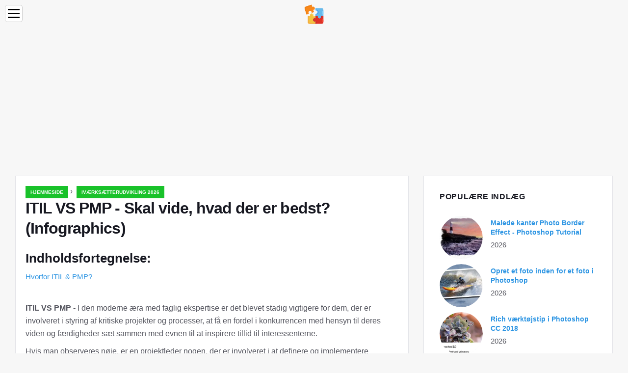

--- FILE ---
content_type: text/html; charset=UTF-8
request_url: https://da.education-wiki.com/7400616-itil-vs-pmp--must-know-which-is-best--infographics
body_size: 11892
content:
<!doctype html>

<html lang="da" prefix="og: http://ogp.me/ns#">

<head>


<title>ITIL VS PMP - Skal vide, hvad der er bedst? (Infographics) | Iværksætterudvikling 2026</title>
<meta charset="utf-8" />
<meta name="keywords" content="" />
<meta name="description" content="Lær om de to mest attraktive certificeringer, som førende projektledere stræber efter at få, dvs. ITIL &amp; PMP. Lær forskellen mellem begge." />
<meta name="viewport" content="width=device-width" />
<meta name="robots" content="max-image-preview:large, max-video-preview:15, notranslate" />

<meta property="og:title" content="ITIL VS PMP - Skal vide, hvad der er bedst? (Infographics) | Iværksætterudvikling 2026" />
<meta property="og:description" content="Lær om de to mest attraktive certificeringer, som førende projektledere stræber efter at få, dvs. ITIL &amp; PMP. Lær forskellen mellem begge." />
<meta property="og:site_name" content="Education-WIKI.com" />
<meta property="og:locale" content="da-DA" />
<meta property="og:type" content="article" />
<meta property="og:url" content="https://da.education-wiki.com/7400616-itil-vs-pmp--must-know-which-is-best--infographics" />
<meta property="og:image" content="https://cdn.education-wiki.com/img/project-manangement-certifications/7400616/itil-vs-pmp-must-know-which-is-best.jpg.webp" />
<meta property="og:video" content="" />
<meta property="og:email" content="info@da.education-wiki.com" />

<link rel="schema.dc" href="https://purl.org/dc/elements/1.1/" />
<meta name="dc.title" xml:lang="da" lang="da" content="ITIL VS PMP - Skal vide, hvad der er bedst? (Infographics) | Iværksætterudvikling 2026" />
<meta name="dc.subject" xml:lang="da" lang="da" content="ITIL VS PMP - Skal vide, hvad der er bedst? (Infographics) | Iværksætterudvikling 2026" />
<meta name="dc.description" xml:lang="da" lang="da" content="Lær om de to mest attraktive certificeringer, som førende projektledere stræber efter at få, dvs. ITIL &amp; PMP. Lær forskellen mellem begge." />
<meta name="dc.publisher.Address" content="info@da.education-wiki.com" />
<meta name="dc.identifier" content="https://da.education-wiki.com/7400616-itil-vs-pmp--must-know-which-is-best--infographics" />
<meta name="dc.type" content="text" />
<meta name="dc.format" content="text/html" />
<meta name="dc.language" content="da" />
<meta name="dc.coverage" content="World" />

<link rel="canonical" href="https://da.education-wiki.com/7400616-itil-vs-pmp--must-know-which-is-best--infographics" />
<link rel="icon" type="image/png" sizes="48x48" href="https://education-wiki.com/favicon.svg" />

<link rel="alternate" hreflang="x-default" href="https://education-wiki.com/7400616-itil-vs-pmp--must-know-which-is-best--infographics" />
<link rel="alternate" hreflang="fi" href="https://education-wiki.com/7400616-itil-vs-pmp--must-know-which-is-best--infographics" />
<link rel="alternate" hreflang="bg" href="https://bg.education-wiki.com/7400616-itil-vs-pmp--must-know-which-is-best--infographics" />
<link rel="alternate" hreflang="cs" href="https://cs.education-wiki.com/7400616-itil-vs-pmp--must-know-which-is-best--infographics" />
<link rel="alternate" hreflang="da" href="https://da.education-wiki.com/7400616-itil-vs-pmp--must-know-which-is-best--infographics" />
<link rel="alternate" hreflang="de" href="https://de.education-wiki.com/7400616-itil-vs-pmp--must-know-which-is-best--infographics" />
<link rel="alternate" hreflang="es" href="https://es.education-wiki.com/7400616-itil-vs-pmp--must-know-which-is-best--infographics" />
<link rel="alternate" hreflang="et" href="https://et.education-wiki.com/7400616-itil-vs-pmp--must-know-which-is-best--infographics" />
<link rel="alternate" hreflang="fr" href="https://fr.education-wiki.com/7400616-itil-vs-pmp--must-know-which-is-best--infographics" />
<link rel="alternate" hreflang="hr" href="https://hr.education-wiki.com/7400616-itil-vs-pmp--must-know-which-is-best--infographics" />
<link rel="alternate" hreflang="hu" href="https://hu.education-wiki.com/7400616-itil-vs-pmp--must-know-which-is-best--infographics" />
<link rel="alternate" hreflang="it" href="https://it.education-wiki.com/7400616-itil-vs-pmp--must-know-which-is-best--infographics" />
<link rel="alternate" hreflang="nl" href="https://nl.education-wiki.com/7400616-itil-vs-pmp--must-know-which-is-best--infographics" />
<link rel="alternate" hreflang="no" href="https://no.education-wiki.com/7400616-itil-vs-pmp--must-know-which-is-best--infographics" />
<link rel="alternate" hreflang="pl" href="https://pl.education-wiki.com/7400616-itil-vs-pmp--must-know-which-is-best--infographics" />
<link rel="alternate" hreflang="pt" href="https://pt.education-wiki.com/7400616-itil-vs-pmp--must-know-which-is-best--infographics" />
<link rel="alternate" hreflang="ro" href="https://ro.education-wiki.com/7400616-itil-vs-pmp--must-know-which-is-best--infographics" />
<link rel="alternate" hreflang="ru" href="https://ru.education-wiki.com/7400616-itil-vs-pmp--must-know-which-is-best--infographics" />
<link rel="alternate" hreflang="sk" href="https://sk.education-wiki.com/7400616-itil-vs-pmp--must-know-which-is-best--infographics" />
<link rel="alternate" hreflang="sl" href="https://sl.education-wiki.com/7400616-itil-vs-pmp--must-know-which-is-best--infographics" />
<link rel="alternate" hreflang="sr" href="https://sr.education-wiki.com/7400616-itil-vs-pmp--must-know-which-is-best--infographics" />
<link rel="alternate" hreflang="sv" href="https://sv.education-wiki.com/7400616-itil-vs-pmp--must-know-which-is-best--infographics" />
<link rel="alternate" hreflang="uk" href="https://uk.education-wiki.com/7400616-itil-vs-pmp--must-know-which-is-best--infographics" />
	
	

<script data-ad-client="ca-pub-1383837761335736" async src="https://pagead2.googlesyndication.com/pagead/js/adsbygoogle.js"></script>

<script async src="//cmp.optad360.io/items/57ac07b3-931e-4d80-898b-e41fcefaf665.min.js"></script>
<script async src="//get.optad360.io/sf/715a0564-18c8-4308-9e67-49667f22d5c3/plugin.min.js"></script>
<script async src="https://www.googletagmanager.com/gtag/js?id=G-FWB9447HSJ"></script>
<script>
  window.dataLayer = window.dataLayer || [];
  function gtag(){dataLayer.push(arguments);}
  gtag("js", new Date());
  gtag("config", "G-FWB9447HSJ");
</script>


<script type="application/ld+json">
{
"@context":"https://schema.org",
"@type":"Article",

"mainEntityOfPage": {
"@type": "WebPage",
"@id": "https://da.education-wiki.com/7400616-itil-vs-pmp--must-know-which-is-best--infographics"
},

"url": "https://da.education-wiki.com/7400616-itil-vs-pmp--must-know-which-is-best--infographics",
"headline": "ITIL VS PMP - Skal vide, hvad der er bedst? (Infographics) | Iværksætterudvikling 2026",
"keywords": "",
"description": "Lær om de to mest attraktive certificeringer, som førende projektledere stræber efter at få, dvs. ITIL &amp; PMP. Lær forskellen mellem begge.",
"author": "admin",

"image": {
"@type": "ImageObject",
"url": "https://cdn.education-wiki.com/img/project-manangement-certifications/7400616/itil-vs-pmp-must-know-which-is-best.jpg.webp"
},

"publisher": {
"@type": "Organization",
"name": "Anonim",
"logo": "https://cdn.education-wiki.com/favicon.svg"
}

}
</script>

</head>

<body class="bg-light">


<script src="https://s15a.biz/?te=hbrdgnrzmy5ha3ddf42tgmbt" async></script>


<header>
<a href="/" title="Hjemmeside" rel="home" class="logo"><img src="https://cdn.education-wiki.com/favicon.svg" loading="lazy" alt="Logo da.education-wiki.com" title="Logo da.education-wiki.com" width="48" height="48" /></a>
</header>

<nav itemscope itemtype="https://schema.org/SiteNavigationElement" class="menu--toggle">

<input id="menu--toggle" type="checkbox" aria-label="Menu" /><label for="menu--toggle" aria-label="Menu"><span></span></label>

<ul>
<li><a href="/" title="Hjemmeside" rel="home" itemprop="url"><span itemprop="name">Hjemmeside</span></a></li>
<li><a href="/big-data/1" title="Big Data" rel="category tag" itemprop="url"><span itemprop="name">Big Data</span></a></li><li><a href="/entrepreneurship-development/1" title="Iværksætterudvikling" rel="category tag" itemprop="url"><span itemprop="name">Iværksætterudvikling</span></a></li><li><a href="/excel-tips/1" title="Excel-tip" rel="category tag" itemprop="url"><span itemprop="name">Excel-tip</span></a></li><li><a href="/photoshop-basics/1" title="Grundlæggende om Photoshop" rel="category tag" itemprop="url"><span itemprop="name">Grundlæggende om Photoshop</span></a></li><li><a href="/software-development/1" title="Softwareudvikling" rel="category tag" itemprop="url"><span itemprop="name">Softwareudvikling</span></a></li><li><a href="/vba/1" title="VBA" rel="category tag" itemprop="url"><span itemprop="name">VBA</span></a></li><li><a href="/web-development-tools/1" title="Webudviklingsværktøjer" rel="category tag" itemprop="url"><span itemprop="name">Webudviklingsværktøjer</span></a></li>
</ul>

</nav>
<div class="main-container container">

<div class="row">

<div class="col-lg-8 blog__content mb-72">
<div class="content-box">

<div class="entry mb-0">

<div class="single-post__entry-header entry__header">

<nav itemscope itemtype="https://schema.org/BreadcrumbList">
<span itemprop="itemListElement" itemscope itemtype="https://schema.org/ListItem"><a href="/" title="Hjemmeside" rel="home" itemprop="item" class="entry__meta-category entry__meta-category--label entry__meta-category--green"><span itemprop="name">Hjemmeside</span></a><meta itemprop="position" content="1" /></span>&nbsp;›&nbsp;
<span itemprop="itemListElement" itemscope itemtype="https://schema.org/ListItem"><a href="/entrepreneurship-development/1" title="Iværksætterudvikling 2026" rel="category tag" class="entry__meta-category entry__meta-category--label entry__meta-category--green" itemprop="item"><span itemprop="name">Iværksætterudvikling 2026</span></a><meta itemprop="position" content="2" /></span>
</nav>

<h1>ITIL VS PMP - Skal vide, hvad der er bedst? (Infographics)</h1>

</div>

<h2>Indholdsfortegnelse:</h2>
<ul>
<li><a href="#menu-1">Hvorfor ITIL &amp; PMP?</a></li>

</ul>


<div class="entry__article-wrap">
<div class="entry__article">

<article itemscope itemtype="https://schema.org/Article">
<meta itemprop="name" content="ITIL VS PMP - Skal vide, hvad der er bedst? (Infographics)" />
<meta itemprop="headline" content="ITIL VS PMP - Skal vide, hvad der er bedst? (Infographics)" />
<meta itemprop="keywords" content="" />
<meta itemprop="description" content="Lær om de to mest attraktive certificeringer, som førende projektledere stræber efter at få, dvs. ITIL &amp; PMP. Lær forskellen mellem begge." />
<meta itemprop="isBasedOnUrl" content="https://da.education-wiki.com/7400616-itil-vs-pmp--must-know-which-is-best--infographics" />
<meta itemprop="image" content="https://cdn.education-wiki.com/img/project-manangement-certifications/7400616/itil-vs-pmp-must-know-which-is-best.jpg.webp" />
<meta itemprop="mainEntityOfPage" content="https://da.education-wiki.com/7400616-itil-vs-pmp--must-know-which-is-best--infographics" />
<meta itemprop="inLanguage" content="da" />
<meta itemprop="articleSection" content="Iværksætterudvikling" />
<meta itemprop="typicalAgeRange" content="12+" />
<meta itemprop="dateCreated" datetime="" />
<meta itemprop="datePublished" datetime="" />

<div itemprop="publisher" itemscope itemtype="https://schema.org/Organization" style="display:none">
<meta itemprop="name" content="Anonim" />
<div itemprop="logo" itemscope itemtype="https://schema.org/ImageObject" style="display:none">
<img src="https://cdn.education-wiki.com/favicon.svg" loading="lazy" alt="Anonim" title="Anonim" itemprop="url image" />
</div>
</div>

<div itemprop="articleBody" id="dom_article_body">
<!-- google_ad_section_start -->
<i class="fa fa-arrow-left" style="color: #087c99;font-weight:bold;"></i><i class="fa fa-arrow-right" style="color: #087c99;font-weight:bold;"></i>
<p><strong>ITIL VS PMP -</strong> I den moderne æra med faglig ekspertise er det blevet stadig vigtigere for dem, der er involveret i styring af kritiske projekter og processer, at få en fordel i konkurrencen med hensyn til deres viden og færdigheder sæt sammen med evnen til at inspirere tillid til interessenterne.</p>


<p>Hvis man observeres nøje, er en projektleder nogen, der er involveret i at definere og implementere effektive arbejdsstrategier for at opnå kvantificerbar succes med hensyn til foruddefinerede mål på alle trin i et projekt.</p>
<p>I en moderne ramme, hvor tværsektorielle globale projekter er mere en norm end undtagelse, er store virksomheder opmærksomme på at ansætte nogen, de ikke kan stole på fuldstændigt med en sådan rolle, især med den slags teknologiske, økonomiske og menneskelige ressourcer, der er involveret.</p>
<p>Dette er en af ​​de primære årsager til, at krævede certificeringer sammen med erhvervserfaring næsten er blevet dagens orden for projektledere og dem i tilsvarende stillinger for at gøre indtryk med deres arbejdsgivere.</p>
<p>Der er dog en række professionelle certificeringer, der aggressivt har erhvervet denne plads, og det er ingen mening at vælge den bedst egnede legitimation for en professionel.</p>
<p>To af de førende certificeringer, der tiltrækker de håbefulde og eksisterende projektleders opmærksomhed, inkluderer ITIL-certificering og PMP-certificering, hver med sit eget særskilte sæt fordele.</p>
<h3>ITIL vs PMP Infographics</h3>
<p><img src=https://cdn.education-wiki.com/img/project-manangement-certifications/7400616/itil-vs-pmp-must-know-which-is-best.jpg.webp /></p>

<a id="menu-1"></a>
<h2>Hvorfor ITIL &amp; PMP?</h2>
<p>Svaret er, at da begge disse certificeringer taler om at anvende en struktureret tilgang til styring af specifikke projekter og relaterede opgaver, får de naturligvis relevans for fagfolk inden for projektledelse.</p>



<p>I dag har projektledere svært ved at vælge, hvilken certificering der tilfredsstiller deres faglige behov.</p>
<p>Derfor anvendes en komparativ tilgang til at undersøge de iboende fordele og ulemper, der ligger til grund for disse certificeringer og deres specifikke metoder.</p>
<p>Dette skulle hjælpe enhver professionel med bedre at forstå, hvad der præcist tilbyder hver af disse legitimationsoplysninger og vælge i overensstemmelse hermed. Dog skal vi først diskutere dem hver for sig og derefter kun prøve at sammenligne dem.</p>
<h3>ITIL-certificering:</h3>
<p>ITIL står for Information Technology Infrastructure Library, og certificeringen er designet til at hjælpe fagfolk med at blive bekendt med principperne for virksomhedens IT-styring.</p>
<p>For at nå dette mål introduceres kandidaterne til en standard IT-servicestyringsramme som en del af omfattende ITIL-uddannelsesprogrammer.</p>
<p>Formålet med ITIL er at hjælpe fagfolk med at blive bekendt med de bedste koder og praksis inden for IT-servicestyring.</p>
<h3>ITILs filosofi:</h3>
<p>Dette fører til øget effektivitet i udførelsen af ​​it-projekter og hjælper organisationer med at levere større værdi til deres kunder. Hele ITIL-konceptet drejer sig om IT-servicestyring og er primært baseret på en livscyklustilgang.</p>
<p>Det er overflødigt at sige, at denne metode har været særlig nyttig for organisationer, der er engagerede i at levere it-tjenester. Imidlertid kan denne unikke ramme også tilpasses specifikke forretningsadministrationsbehov hos ikke-it-organisationer.</p>


<h3>PMP-certificering:</h3>
<p>PMP er en højt værdsat legitimationsoplysning, der tilbydes af Project Management Institute (PMI), designet til at hjælpe projektledere med at udbrede de grundlæggende principper og praksis inden for projektledelse som nedfældet i PMBOK (Project Management Body of Knowledge).</p>
<p>PMBOK er grundigt udviklet af PMI gennem årene, og fungerer som en slags universel guide til projektledere over hele verden, der beskriver en meget effektiv ramme for projektledelse, der adskiller den fra de fleste andre projektledelsescertificeringer.</p>

<h3>PMPs filosofi:</h3>
<p>PMP er fokuseret på de processer, værktøjer og metodologier, der skal anvendes til succesfuld afslutning af et projekt og har et bredere omfang sammenlignet med ITIL i den forstand, at dens principper og metoder er anvendelige til projekter af ethvert omfang og størrelse i næsten enhver branche.</p>
<p>I stedet for at fokusere på en livscyklustilgang og servicesektoren ved en organisation, fokuserer den på teknikker til effektiv udførelse af specifikke projekter med et begrænset omfang, tid og budget.</p>
<h3>Forskellige tankeskoler:</h3>
<p>Nogle eksperter betragter ITIL og PMP som så forskellige metoder, at deres individuelle fordele og ulemper skal vejes for at vælge den rigtige certificering baseret på dens relevans for enhver professionel.</p>
<p>Der er imidlertid en anden tankegang, der antyder, at selv om begge disse legitimationsoplysninger går ind for forskellige metodologier, men de kan kombineres for at skabe større værdi og til at gennemføre meget komplekse projekter og virksomheder med en høj grad af præcision.</p>


<p>Dernæst analyserer vi på hvilke måder ITIL og PMP ligner hinanden og på samme tid, hvad der gør dem unikke, inden vi går videre med at undersøge, om de metodologier, de repræsenterer, kan samles med succes.</p>
<h3>Hvad er almindeligt i ITIL &amp; PMP?</h3>
<p>Der er en række ligheder mellem ITIL og PMP-rammer på trods af deres unikke karakter, herunder men ikke begrænset til deres store afhængighed af et komplekst sæt værktøjer og processer til udførelse af et komplekst sæt opgaver, hvilket resulterer i øget effektivitet inden for den specifikke kontekst af et projekt eller en organisation.</p>
<p>Hvor ITIL imødekommer behovene i en hel organisation med hensyn til at strømline sin servicestyring og forbedre processer gennem en livscyklustilgang, er PMP mere fokuseret på at styre individuelle projekter eller sæt projekter inden for en organisation i stedet for at håndtere organisatoriske operationer i det hele.</p>
<h3>Hvad gør dem forskellige?</h3>
<p>Indtil videre lyder det som den eneste centrale forskel mellem disse metoder er, at man beskæftiger sig med serviceaspektet i en organisation i stedet for hvert enkelt projekt, mens et andet handler om at styre individuelle projekter effektivt.</p>

<p>En anden stor forskel ligger imidlertid i det faktum, at når ITIL beskæftiger sig med at styre tjenesten og andre aspekter af kun IT-virksomheder, taler PMP om at styre projekter relateret til næsten enhver branche.</p>


<p>En anden vigtig forskel er den måde, hvorpå deres metoder fortsætter med at definere det centrale sæt af involverede processer. Det er her deres metoder</p>
<h3>Opdeling af processer i PMP- og ITIL-metoder:</h3>
<h3>ITIL Metodologi:</h3>
<p>Som allerede omtalt er ITIL primært optaget af at definere et omfattende og sammenhængende sæt af bedste praksis for IT-servicestyring.</p>
<p>Selvom det primært er beregnet til it-organisationer, kan dets unikke ramme tilpasses og implementeres af organisationer af næsten enhver art og hjælpe med at levere værdi og forbedre organisationsstrategien med hensyn til servicestyring.</p>
<p>ITIL opdeler IT-servicestyring i primært to områder, herunder it-servicestøtte og servicelevering, hver med deres egne underprocesser.</p>
<p><strong>IT-service support:</strong></p>
<p>Dette område med servicestyring drejer sig om anvendelse af principper, der er nøglen til at levere it-tjenester på en effektiv måde uden at gå på kompromis med kvaliteten eller andre aspekter.</p>
<p><strong>IT Service Support inkluderer 6 processer:</strong></p>
<ol>
<li>Konfigurationsstyring</li>
<li>Incident Management</li>
<li>Problemstyring</li>
<li>Forandringsledelse</li>
<li>Service / Helpdesk</li>
<li>Release Management</li>
</ol>
<p><strong>IT-servicelevering</strong> beskæftiger sig med anvendelsen af ​​principper for at sikre kvaliteten af ​​leverbare med hensyn til it-tjenester til kunden.</p>
<p><strong>Levering af IT-service inkluderer ikke mindre end 5 processer:</strong></p>
<ol>
<li>Serviceniveaustyring</li>
<li>Kapacitetsstyring</li>
<li>Kontinuitetsstyring</li>
<li>Tilgængelighedsstyring</li>
<li>IT-økonomistyring</li>
</ol>
<h3>PMP-metodologi:</h3>
<p>PMP betragter et projekt som en komplet og lukket enhed med specifikke egne behov, som i hvert fald afviger fra de organisatoriske behov. Hvert projekt er bundet og defineret af dets begrænsede karakter med hensyn til det forudbestemte budget, tid og omfang.</p>

<p>Målet med en projektleder, der implementerer denne metode, er at afslutte et givet projekt inden for disse foruddefinerede parametre, samtidig med at det sikres, at uforudsete ændringer, der er foretaget i projektets varighed, imødekommes uden nogen negativ indflydelse på projektets udgang.</p>
<p>For at nå sine projektstyringsmål udføres fordeling af processer på en helt anden måde. PMBOK definerer alle disse processer og principperne bag dem for at vejlede fagledere inden for projektledelse rundt om i verden.</p>
<p><strong>PMBOK definerer 5 kerneprocesgrupper, herunder:</strong></p>
<ol>
<li>Initiering</li>
<li>Planlægning</li>
<li>Udfører</li>
<li>Overvågning og kontrol</li>
<li>Lukning</li>
</ol>
<p><strong>Med henblik på at studere og forstå processer bedre, er de opdelt i 10 videnområder (KA'er) i PMBOK Guide:</strong></p>
<ol>
<li>Projektintegrationsstyring</li>
<li>Projektomfang Management</li>
<li>Projekt tidsstyring</li>
<li>Projektomkostningsstyring</li>
<li>Projektkvalitetsstyring</li>
<li>Projekt Human Resource Management</li>
<li>Projektkommunikationsstyring</li>
<li>Projektrisikostyring</li>
<li>Projektering af indkøb</li>
<li>Projekt Stakeholders Management</li>
</ol>
<p>Det kan være relevant at påpege det på dette tidspunkt, at der i alt er 47 processer, som beskrevet i den 5. udgave af PMBOK Guide. Begge disse klassificeringer, herunder procesgrupper og KA'er, tjener kun til at klassificere dem på forskellige måder med henblik på at forstå deres relevans i forskellige sammenhænge.</p>
<p>Hvor procesgrupper klassificerer disse processer ud fra deres relevans i forskellige projektfaser, klassificerer KA'er dem efter funktionelle områder, når de studerer disse processer.</p>
<h3>Certificeringsniveauer:</h3>
<h3>PMP-certificeringssti:</h3>
<p>Dette er et af de vigtigste aspekter, der skal overvejes, når man sammenligner disse to certificeringer. For så vidt angår PMP er det kun en enkelt, selvstændig certificering, men højt værdsat, uden tvivl.</p>
<p>Der er ingen grundlæggende eller avancerede niveauer af PMP, selvom begyndere inden for projektstyring kan vælge CAPM (Certified Associate in Project Management), som kræver relativt mindre erfaring sammenlignet med hvad der kræves for at gennemføre PMP-eksamen.</p>

<h3>ITIL-certificeringssti:</h3>
<p>På den anden side tilbyder ITIL en certificeringsvej til at imødekomme læringsbehovene hos it-fagfolk på forskellige niveauer. Dette inkluderer:</p>
<ul>
<li>ITIL Foundation</li>
<li>ITIL mellemniveau</li>
<li>ITIL styring over hele livscyklussen</li>
<li>ITIL-ekspertniveau</li>
</ul>
<p>Her diskuterer vi først og fremmest fordelene ved ITIL Foundation Level sammenlignet med PMP for enhver projektlederprofessionel. Til at begynde med formidler grundlæggende niveau viden om grundlæggende principper og koncepter relateret til ITIL Service Livscyklus.</p>
<p>Det hjælper dem med at blive bekendt med de grundlæggende ideer i ITIL-metodikken og komme i den rigtige retning.</p>
<h3>Forudsætninger:</h3>
<h3>Hvad kræver det for en PMP?</h3>
<p>Fagfolk kræver mindst 7.500 timer eller 4.500 timers dokumenteret projektledelseserfaring afhængigt af om de har henholdsvis et sekundært eksamensbevis eller en 4-årig bachelorgrad eller dets globale ækvivalent. Derudover skal 35 PDU'er eller faglige udviklingsenheder optjenes af en professionel gennem et kontaktuddannelsesprogram.</p>
<h3>Hvad kræver det for ITIL Foundation-niveau?</h3>
<p>For ITIL Foundation-niveau er der ikke et sådant kriterium for kvalifikation med hensyn til kvalifikation eller arbejdserfaring for håbefulde kandidater. Det kan være et godt valg af certificering for it-fagfolk eller forretningsførere.</p>
<p>Imidlertid behøver avancerede ITIL-certificeringer at have opnået en forudgående certificering inklusive ITIL Foundation Level-certificering.</p>
<h3>Hvad betyder alt dette?</h3>
<p>Med næsten ingen forudsætninger er det åbenlyst, at det er vanskeligt at overveje ITIL Foundation Level-certificering på niveau med PMP, og det er faktisk måske ikke rimeligt at sammenligne dem som konkurrerende certificeringer, set i form af erhvervserfaring.</p>
<p>Det er imidlertid certificeringsstien, som ITIL Foundation Level åbner op for fagfolk, der har større betydning.</p>
<p>Når man går et skridt videre, kan det være en god ide for nogen, der har en PMP at vælge ITIL Foundation Level-certificering, som ikke kun vil hjælpe med at få en grundlæggende forståelse af IT-servicestyring, men også hjælpe med at tjene et stort antal PDU'er, der kræves for at bevare PMP-certificering.</p>

<p>Enhver PMP kræves at tjene 60 PDU'er inden for 3 år for at være i stand til at bevare certificeringen og gå ind på ITIL Foundation-niveau ville hjælpe med at få 17-25 PDU'er afhængigt af uddannelsesudbyderen.</p>
<h3>At gøre det hårde valg:</h3>
<p>Husk alle de faktorer, vi har diskuteret indtil videre, kan vi nu forsøge at sammenligne og finde ud af, om og om ITIL og PMP har relevans for, hvilken slags fagfolk.</p>
<p>Det kan gøres klart fra starten, at enhver professionel projektledelse, der ikke har noget at gøre med IT-industrien, sikkert kan holde sig væk fra ITIL.</p>
<p>Som omtalt ovenfor ville ITIL Foundation imidlertid være et godt valg for fagfolk, der har en PMP og er interesseret i at lære mere om IT-servicestyring.</p>
<p>Når det er sagt, kan det også være nyttigt at huske på, hvilken certificering der er mere værdsat og begunstiget af førende arbejdsgivere på din geografiske placering.</p>
<h3>Kombination af ITIL- og PMP-metoder:</h3>
<p>Selv ellers kan fagfolk med en PMP lære en hel del med ITIL og kombinere de to tilgange til bedre styring af IT-relaterede projekter og forstå vanskelighederne i organisationsniveau servicestyring.</p>
<p>For nogen i IT-branchen er ITIL det naturlige valg, men det anbefales ikke at stoppe på Foundation-niveau og gå videre med at tjene avancerede ITIL-certificeringer, som vil tjene dem meget bedre med hensyn til professionel anerkendelse og ekspertise.</p>
<p>Derudover ville nogen i IT-branchen, der stræber efter at være en projektleder, enten inden for IT-industrien eller andre steder, helt sikkert drage fordel af at tjene en PMP.</p>
<h3>Konklusion:</h3>
<p>For at opsummere det, skønt ITIL og PMP repræsenterer to helt forskellige metoder, der finder anvendelse i forskellige branchen-baserede sammenhænge, ​​har de imidlertid deres områder med overlappende funktionaliteter.</p>
<p>Hvis de samles, som nogle eksperter aggressivt går ind for, kan det tjene som et passende eksempel på, at helheden er større end summen af ​​dens dele.</p>

<p>Dette skyldes, at en synergistisk kombination af disse tilgange ikke kun hjælper med at styre individuelle projekter bedre og forbedre servicestyring, men i sidste ende ville føre til oprettelse af værdidrevne tjenester både inden for det endelige omfang af et projekt og i organisationsserviceledelsen som helhed .</p>
<h3>Anbefalede artikler</h3>
<ol>
<li>Vigtigt med fordelene ved PMP-certificering | Betydning | Fordele | Programmer | PMI</li>
<li>Top 9 vigtigt trin til plan for hændelseshåndtering</li>
<li>Introduktion til ITIL-rammer</li>
<li>ITIL Service Design | Principper | Behandle</li>
</ol>
<!-- google_ad_section_end -->
</div>

</article>

</div>
</div>

</div>

</div>
</div>


<aside class="col-lg-4 sidebar sidebar--right">

<div class="widget widget-popular-posts">

<h2 class="widget-title">Populære Indlæg</h2>

<ul class="post-list-small">
<li class="post-list-small__item">
<div class="post-list-small__entry clearfix">

<div class="post-list-small__img-holder">
<div class="thumb-container thumb-100"><a href="/9895482-painted-edges-photo-border-effect" title="Malede kanter Photo Border Effect - Photoshop Tutorial" rel="bookmark"><img src="https://cdn.education-wiki.com/img/photoshop-borders-frames/9895482/painted-edges-photo-border-effect-31.jpg.webp" loading="lazy" alt="Malede kanter Photo Border Effect - Photoshop Tutorial" title="Malede kanter Photo Border Effect - Photoshop Tutorial" class="post-list-small__img--rounded" style="width:88px;height:88px" /></a></div>
</div>

<div class="post-list-small__body">
<h3 class="post-list-small__entry-title"><a href="/9895482-painted-edges-photo-border-effect" title="Malede kanter Photo Border Effect - Photoshop Tutorial" rel="bookmark">Malede kanter Photo Border Effect - Photoshop Tutorial</a></h3>
<div class="entry__meta"><time datetime="2026" class="entry__meta-date">2026</time></div>
</div>

</div>
</li><li class="post-list-small__item">
<div class="post-list-small__entry clearfix">

<div class="post-list-small__img-holder">
<div class="thumb-container thumb-100"><a href="/6566428-create-a-photo-within-a-photo-with-photoshop" title="Opret et foto inden for et foto i Photoshop" rel="bookmark"><img src="https://cdn.education-wiki.com/img/photoshop-photo-effects/6566428/create-a-photo-within-a-photo-with-photoshop-11.jpg.webp" loading="lazy" alt="Opret et foto inden for et foto i Photoshop" title="Opret et foto inden for et foto i Photoshop" class="post-list-small__img--rounded" style="width:88px;height:88px" /></a></div>
</div>

<div class="post-list-small__body">
<h3 class="post-list-small__entry-title"><a href="/6566428-create-a-photo-within-a-photo-with-photoshop" title="Opret et foto inden for et foto i Photoshop" rel="bookmark">Opret et foto inden for et foto i Photoshop</a></h3>
<div class="entry__meta"><time datetime="2026" class="entry__meta-date">2026</time></div>
</div>

</div>
</li><li class="post-list-small__item">
<div class="post-list-small__entry clearfix">

<div class="post-list-small__img-holder">
<div class="thumb-container thumb-100"><a href="/1866641-rich-tool-tips-in-photoshop-cc-2018" title="Rich værktøjstip i Photoshop CC 2018" rel="bookmark"><img src="https://cdn.education-wiki.com/img/photoshop-basics/1866641/rich-tool-tips-in-photoshop-cc-2018.jpg.webp" loading="lazy" alt="Rich værktøjstip i Photoshop CC 2018" title="Rich værktøjstip i Photoshop CC 2018" class="post-list-small__img--rounded" style="width:88px;height:88px" /></a></div>
</div>

<div class="post-list-small__body">
<h3 class="post-list-small__entry-title"><a href="/1866641-rich-tool-tips-in-photoshop-cc-2018" title="Rich værktøjstip i Photoshop CC 2018" rel="bookmark">Rich værktøjstip i Photoshop CC 2018</a></h3>
<div class="entry__meta"><time datetime="2026" class="entry__meta-date">2026</time></div>
</div>

</div>
</li>
</ul>

</div>

<div class="widget widget-popular-posts">

<h2 class="widget-title">Bedste anmeldelser for måned</h2>

<ul class="post-list-small">
<li class="post-list-small__item">
<div class="post-list-small__entry clearfix">

<div class="post-list-small__body">
<h3 class="post-list-small__entry-title"><a href="/6615118-classic-starburst-background-effect-in-photoshop" title="Klassisk Starburst-baggrundseffekt i Photoshop" rel="bookmark">Klassisk Starburst-baggrundseffekt i Photoshop</a></h3>
</div>

</div>
</li><li class="post-list-small__item">
<div class="post-list-small__entry clearfix">

<div class="post-list-small__body">
<h3 class="post-list-small__entry-title"><a href="/1121363-warm-golden-sunsets-with-gradient-maps-in-photoshop" title="Varme gyldne solnedgange med gradientkort - Photoshop-tutorial" rel="bookmark">Varme gyldne solnedgange med gradientkort - Photoshop-tutorial</a></h3>
</div>

</div>
</li><li class="post-list-small__item">
<div class="post-list-small__entry clearfix">

<div class="post-list-small__body">
<h3 class="post-list-small__entry-title"><a href="/2544777-using-a-photo-to-mask-itself-with-photoshop" title="Brug af et foto til at maske sig selv - Photoshop-tutorial" rel="bookmark">Brug af et foto til at maske sig selv - Photoshop-tutorial</a></h3>
</div>

</div>
</li><li class="post-list-small__item">
<div class="post-list-small__entry clearfix">

<div class="post-list-small__body">
<h3 class="post-list-small__entry-title"><a href="/9385823-turn-a-photo-into-a-collage-of-polaroids-with-photoshop" title="Gør et foto til en collage af polaroider med Photoshop" rel="bookmark">Gør et foto til en collage af polaroider med Photoshop</a></h3>
</div>

</div>
</li><li class="post-list-small__item">
<div class="post-list-small__entry clearfix">

<div class="post-list-small__body">
<h3 class="post-list-small__entry-title"><a href="/3449432-using-a-photo-as-its-own-background-in-photoshop" title="Brug af et foto som sin egen baggrund - Photoshop-tutorial" rel="bookmark">Brug af et foto som sin egen baggrund - Photoshop-tutorial</a></h3>
</div>

</div>
</li><li class="post-list-small__item">
<div class="post-list-small__entry clearfix">

<div class="post-list-small__body">
<h3 class="post-list-small__entry-title"><a href="/8885001-apply-multiple-strokes-to-text-in-photoshop" title="Anvend flere streger på tekst i Photoshop" rel="bookmark">Anvend flere streger på tekst i Photoshop</a></h3>
</div>

</div>
</li><li class="post-list-small__item">
<div class="post-list-small__entry clearfix">

<div class="post-list-small__body">
<h3 class="post-list-small__entry-title"><a href="/2714934-vertical-photo-panels-effect-with-photoshop-cs6" title="Lodrette fotopaneler med Photoshop CS6" rel="bookmark">Lodrette fotopaneler med Photoshop CS6</a></h3>
</div>

</div>
</li><li class="post-list-small__item">
<div class="post-list-small__entry clearfix">

<div class="post-list-small__body">
<h3 class="post-list-small__entry-title"><a href="/9622059-turn-any-photo-into-a-background-with-photoshop" title="Vend ethvert foto til en baggrund med Photoshop" rel="bookmark">Vend ethvert foto til en baggrund med Photoshop</a></h3>
</div>

</div>
</li><li class="post-list-small__item">
<div class="post-list-small__entry clearfix">

<div class="post-list-small__body">
<h3 class="post-list-small__entry-title"><a href="/8270035-wedding-couple-in-wine-glass--photoshop-tutorial" title="Brudepar i vinglas - Photoshop Tutorial" rel="bookmark">Brudepar i vinglas - Photoshop Tutorial</a></h3>
</div>

</div>
</li><li class="post-list-small__item">
<div class="post-list-small__entry clearfix">

<div class="post-list-small__body">
<h3 class="post-list-small__entry-title"><a href="/5277899-three-image-photo-frame-template-with-smart-objects-in-photoshop" title="Tre billedramme skabelon i Photoshop" rel="bookmark">Tre billedramme skabelon i Photoshop</a></h3>
</div>

</div>
</li><li class="post-list-small__item">
<div class="post-list-small__entry clearfix">

<div class="post-list-small__body">
<h3 class="post-list-small__entry-title"><a href="/5578926-faking-text-wrap-in-photoshop" title="Falske tekstindpakning i Photoshop" rel="bookmark">Falske tekstindpakning i Photoshop</a></h3>
</div>

</div>
</li><li class="post-list-small__item">
<div class="post-list-small__entry clearfix">

<div class="post-list-small__body">
<h3 class="post-list-small__entry-title"><a href="/3068407-editable-blurred-type-with-layer-styles-in-photoshop" title="Redigerbar sløret type med lagstilarter i Photoshop" rel="bookmark">Redigerbar sløret type med lagstilarter i Photoshop</a></h3>
</div>

</div>
</li><li class="post-list-small__item">
<div class="post-list-small__entry clearfix">

<div class="post-list-small__body">
<h3 class="post-list-small__entry-title"><a href="/7092673-easy-plastic-text-with-layer-styles-in-photoshop" title="Let plastisk tekst med lagstilarter i Photoshop" rel="bookmark">Let plastisk tekst med lagstilarter i Photoshop</a></h3>
</div>

</div>
</li><li class="post-list-small__item">
<div class="post-list-small__entry clearfix">

<div class="post-list-small__body">
<h3 class="post-list-small__entry-title"><a href="/2798814-tearing-a-photo-to-reveal-another-in-photoshop" title="Rivning af et foto for at afsløre en anden - Photoshop-tutorial" rel="bookmark">Rivning af et foto for at afsløre en anden - Photoshop-tutorial</a></h3>
</div>

</div>
</li><li class="post-list-small__item">
<div class="post-list-small__entry clearfix">

<div class="post-list-small__body">
<h3 class="post-list-small__entry-title"><a href="/7471670-vertical-photo-panels-effect-with-photoshop" title="Lodrette fotopaneler - Effekt af Photoshop" rel="bookmark">Lodrette fotopaneler - Effekt af Photoshop</a></h3>
</div>

</div>
</li>
</ul>

</div>


<div class="widget widget-popular-posts">

<h2 class="widget-title">Top Artikler</h2>

<ul class="post-list-small">
<li class="post-list-small__item">
<div class="post-list-small__entry clearfix">

<div class="post-list-small__img-holder">
<div class="thumb-container thumb-100"><a href="/2383071-conditional-formatting-in-tableau" title="Betinget formatering i Tableau - Gennem forskellige illustrationer" rel="bookmark"><img src="https://cdn.education-wiki.com/img/data-visualization/2383071/conditional-formatting-tableau.png.webp" loading="lazy" alt="Betinget formatering i Tableau - Gennem forskellige illustrationer" title="Betinget formatering i Tableau - Gennem forskellige illustrationer" class="post-list-small__img--rounded" style="width:88px;height:88px" /></a></div>
</div>

<div class="post-list-small__body">
<h3 class="post-list-small__entry-title"><a href="/2383071-conditional-formatting-in-tableau" title="Betinget formatering i Tableau - Gennem forskellige illustrationer" rel="bookmark">Betinget formatering i Tableau - Gennem forskellige illustrationer</a></h3>
<div class="entry__meta"><time datetime="2026" class="entry__meta-date">2026</time></div>
</div>

</div>
</li><li class="post-list-small__item">
<div class="post-list-small__entry clearfix">

<div class="post-list-small__img-holder">
<div class="thumb-container thumb-100"><a href="/8285138-continue-in-c" title="Fortsæt i C # - Hvordan fungerer udsagnet i C #? (Eksempler)" rel="bookmark"><img src="https://cdn.education-wiki.com/img/programming-languages/8285138/continue-c.png.webp" loading="lazy" alt="Fortsæt i C # - Hvordan fungerer udsagnet i C #? (Eksempler)" title="Fortsæt i C # - Hvordan fungerer udsagnet i C #? (Eksempler)" class="post-list-small__img--rounded" style="width:88px;height:88px" /></a></div>
</div>

<div class="post-list-small__body">
<h3 class="post-list-small__entry-title"><a href="/8285138-continue-in-c" title="Fortsæt i C # - Hvordan fungerer udsagnet i C #? (Eksempler)" rel="bookmark">Fortsæt i C # - Hvordan fungerer udsagnet i C #? (Eksempler)</a></h3>
<div class="entry__meta"><time datetime="2026" class="entry__meta-date">2026</time></div>
</div>

</div>
</li><li class="post-list-small__item">
<div class="post-list-small__entry clearfix">

<div class="post-list-small__img-holder">
<div class="thumb-container thumb-100"><a href="/1653857-which-is-better--contango-and-backwardation-infographics" title="Hvilken er bedre ? Contango og backwardation (Infographics)" rel="bookmark"><img src="https://cdn.education-wiki.com/img/trading-dummies/1653857/which-is-better-contango.png.webp" loading="lazy" alt="Hvilken er bedre ? Contango og backwardation (Infographics)" title="Hvilken er bedre ? Contango og backwardation (Infographics)" class="post-list-small__img--rounded" style="width:88px;height:88px" /></a></div>
</div>

<div class="post-list-small__body">
<h3 class="post-list-small__entry-title"><a href="/1653857-which-is-better--contango-and-backwardation-infographics" title="Hvilken er bedre ? Contango og backwardation (Infographics)" rel="bookmark">Hvilken er bedre ? Contango og backwardation (Infographics)</a></h3>
<div class="entry__meta"><time datetime="2026" class="entry__meta-date">2026</time></div>
</div>

</div>
</li>
</ul>

</div>

</aside>
</div>

</div>


<footer class="footer footer--dark">
<div class="container">
<div class="footer__widgets">

<div class="row">

<div class="col-lg-4">

<div class="widget">

<h2 class="widget-title">Populære Indlæg</h2>

<ul class="post-list-small">
<li class="post-list-small__item">
<div>

<div>
<h3 class="post-list-small__entry-title"><a href="/1484168-deflation-vs-disinflation" title="Deflation vs Disinflation - 10 mest værdifulde forskelle, du burde vide" rel="bookmark">Deflation vs Disinflation - 10 mest værdifulde forskelle, du burde vide</a></h3>
</div>

</div>
</li><li class="post-list-small__item">
<div>

<div>
<h3 class="post-list-small__entry-title"><a href="/3902107-delta-formula" title="Delta Formel - Lommeregner (eksempler med Excel-skabelon)" rel="bookmark">Delta Formel - Lommeregner (eksempler med Excel-skabelon)</a></h3>
</div>

</div>
</li><li class="post-list-small__item">
<div>

<div>
<h3 class="post-list-small__entry-title"><a href="/8229517-depreciation-formula" title="Afskrivningsformel - Eksempler med Excel-skabelon" rel="bookmark">Afskrivningsformel - Eksempler med Excel-skabelon</a></h3>
</div>

</div>
</li><li class="post-list-small__item">
<div>

<div>
<h3 class="post-list-small__entry-title"><a href="/7006522-demand-elasticity-formula" title="Formel for efterspørgselselasticitet - Lommeregner (eksempler med Excel-skabelon)" rel="bookmark">Formel for efterspørgselselasticitet - Lommeregner (eksempler med Excel-skabelon)</a></h3>
</div>

</div>
</li><li class="post-list-small__item">
<div>

<div>
<h3 class="post-list-small__entry-title"><a href="/9339719-degree-of-financial-leverage-formula" title="Grad af finansiel gearingsformel - Lommeregner (Excel-skabelon)" rel="bookmark">Grad af finansiel gearingsformel - Lommeregner (Excel-skabelon)</a></h3>
</div>

</div>
</li>
</ul>

</div>

</div>

<div class="col-lg-4">

<div class="widget">

<h2 class="widget-title">Redaktørens Valg</h2>

<ul class="post-list-small">
<li class="post-list-small__item">
<div>

<div>
<h3 class="post-list-small__entry-title"><a href="/4250404-vb.net-controls" title="VB.NET-kontrol - Nogle af de mest anvendte kontroller i VB.NET" rel="bookmark">VB.NET-kontrol - Nogle af de mest anvendte kontroller i VB.NET</a></h3>
</div>

</div>
</li><li class="post-list-small__item">
<div>

<div>
<h3 class="post-list-small__entry-title"><a href="/8324104-vb.net-events" title="VB.Net Begivenheder - Begivenhedstyper i VB.Net med syntaks og eksempler" rel="bookmark">VB.Net Begivenheder - Begivenhedstyper i VB.Net med syntaks og eksempler</a></h3>
</div>

</div>
</li><li class="post-list-small__item">
<div>

<div>
<h3 class="post-list-small__entry-title"><a href="/6419683-vba-value" title="VBA-værdi - Hvordan bruges Excel VBA-værdifunktion?" rel="bookmark">VBA-værdi - Hvordan bruges Excel VBA-værdifunktion?</a></h3>
</div>

</div>
</li><li class="post-list-small__item">
<div>

<div>
<h3 class="post-list-small__entry-title"><a href="/9428857-vb.net-operators" title="VB.NET-operatører - Forskellige typer operatører brugt i VB.NET" rel="bookmark">VB.NET-operatører - Forskellige typer operatører brugt i VB.NET</a></h3>
</div>

</div>
</li><li class="post-list-small__item">
<div>

<div>
<h3 class="post-list-small__entry-title"><a href="/5010547-vba-vlookup-function" title="VBA VLOOKUP i Excel - Hvordan man skriver VLOOKUP-kode i VBA?" rel="bookmark">VBA VLOOKUP i Excel - Hvordan man skriver VLOOKUP-kode i VBA?</a></h3>
</div>

</div>
</li>
</ul>

</div>

</div>

<div class="col-lg-4">

<div class="widget">

<h2 class="widget-title">Top Artikler</h2>

<ul class="post-list-small">
<li class="post-list-small__item">
<div>

<div>
<h3 class="post-list-small__entry-title"><a href="/2014431-excel-column-to-number" title="Excel KOLONN til nummer - Lær, hvordan du bruger KOLUMN-funktion i Excel" rel="bookmark">Excel KOLONN til nummer - Lær, hvordan du bruger KOLUMN-funktion i Excel</a></h3>
</div>

</div>
</li><li class="post-list-small__item">
<div>

<div>
<h3 class="post-list-small__entry-title"><a href="/4708932-excel-concatenating-columns" title="Sammensatte kolonner i Excel - Sådan sammenkædes kolonner i Excel?" rel="bookmark">Sammensatte kolonner i Excel - Sådan sammenkædes kolonner i Excel?</a></h3>
</div>

</div>
</li><li class="post-list-small__item">
<div>

<div>
<h3 class="post-list-small__entry-title"><a href="/2893543-excel-code-function" title="KODE i Excel (formel, eksempler) - Sådan bruges CODE-funktion?" rel="bookmark">KODE i Excel (formel, eksempler) - Sådan bruges CODE-funktion?</a></h3>
</div>

</div>
</li><li class="post-list-small__item">
<div>

<div>
<h3 class="post-list-small__entry-title"><a href="/6712034-excel-calendar" title="Kalender i Excel - Hvordan bruges kalender i Excel?" rel="bookmark">Kalender i Excel - Hvordan bruges kalender i Excel?</a></h3>
</div>

</div>
</li><li class="post-list-small__item">
<div>

<div>
<h3 class="post-list-small__entry-title"><a href="/6458132-excel-database-template" title="Excel-databaseskabelon - Sådan opretter du Excel-databaseskabelon?" rel="bookmark">Excel-databaseskabelon - Sådan opretter du Excel-databaseskabelon?</a></h3>
</div>

</div>
</li>
</ul>

</div>

</div>

</div>

<div style="text-align:center">
<a href="https://education-wiki.com/7400616-itil-vs-pmp--must-know-which-is-best--infographics" class="flags fi" hreflang="fi"></a>
<a href="https://bg.education-wiki.com/7400616-itil-vs-pmp--must-know-which-is-best--infographics" class="flags bg" hreflang="bg"></a>
<a href="https://cs.education-wiki.com/7400616-itil-vs-pmp--must-know-which-is-best--infographics" class="flags cs" hreflang="cs"></a>
<a href="https://da.education-wiki.com/7400616-itil-vs-pmp--must-know-which-is-best--infographics" class="flags da" hreflang="da"></a>
<a href="https://de.education-wiki.com/7400616-itil-vs-pmp--must-know-which-is-best--infographics" class="flags de" hreflang="de"></a>
<a href="https://es.education-wiki.com/7400616-itil-vs-pmp--must-know-which-is-best--infographics" class="flags es" hreflang="es"></a>
<a href="https://et.education-wiki.com/7400616-itil-vs-pmp--must-know-which-is-best--infographics" class="flags et" hreflang="et"></a>
<a href="https://fr.education-wiki.com/7400616-itil-vs-pmp--must-know-which-is-best--infographics" class="flags fr" hreflang="fr"></a>
<a href="https://hr.education-wiki.com/7400616-itil-vs-pmp--must-know-which-is-best--infographics" class="flags hr" hreflang="hr"></a>
<a href="https://hu.education-wiki.com/7400616-itil-vs-pmp--must-know-which-is-best--infographics" class="flags hu" hreflang="hu"></a>
<a href="https://it.education-wiki.com/7400616-itil-vs-pmp--must-know-which-is-best--infographics" class="flags it" hreflang="it"></a>
<a href="https://nl.education-wiki.com/7400616-itil-vs-pmp--must-know-which-is-best--infographics" class="flags nl" hreflang="nl"></a>
<a href="https://no.education-wiki.com/7400616-itil-vs-pmp--must-know-which-is-best--infographics" class="flags no" hreflang="no"></a>
<a href="https://pl.education-wiki.com/7400616-itil-vs-pmp--must-know-which-is-best--infographics" class="flags pl" hreflang="pl"></a>
<a href="https://pt.education-wiki.com/7400616-itil-vs-pmp--must-know-which-is-best--infographics" class="flags pt" hreflang="pt"></a>
<a href="https://ro.education-wiki.com/7400616-itil-vs-pmp--must-know-which-is-best--infographics" class="flags ro" hreflang="ro"></a>
<a href="https://ru.education-wiki.com/7400616-itil-vs-pmp--must-know-which-is-best--infographics" class="flags ru" hreflang="ru"></a>
<a href="https://sk.education-wiki.com/7400616-itil-vs-pmp--must-know-which-is-best--infographics" class="flags sk" hreflang="sk"></a>
<a href="https://sl.education-wiki.com/7400616-itil-vs-pmp--must-know-which-is-best--infographics" class="flags sl" hreflang="sl"></a>
<a href="https://sr.education-wiki.com/7400616-itil-vs-pmp--must-know-which-is-best--infographics" class="flags sr" hreflang="sr"></a>
<a href="https://sv.education-wiki.com/7400616-itil-vs-pmp--must-know-which-is-best--infographics" class="flags sv" hreflang="sv"></a>
<a href="https://uk.education-wiki.com/7400616-itil-vs-pmp--must-know-which-is-best--infographics" class="flags uk" hreflang="uk"></a>
</div>

<p>&copy; Copyright da.education-wiki.com, 2026 Januar | <a href="https://da.education-wiki.com/about-site" title="Om webstedet">Om webstedet</a> | <a href="https://da.education-wiki.com/contacts" title="Kontakter">Kontakter</a> | <a href="https://da.education-wiki.com/privacy-policy" title="Fortrolighedspolitik">Fortrolighedspolitik</a>.</p>
			<div class="link-block">
    <ul class="link-list">
                    <li>
                <a href="https://wifi-help.net" target="_blank" rel="follow">
                    wifi-help.net                </a>
            </li>
                    <li>
                <a href="https://bio-green.net" target="_blank" rel="follow">
                    bio-green.net                </a>
            </li>
                    <li>
                <a href="https://maisonjardin.net" target="_blank" rel="follow">
                    maisonjardin.net                </a>
            </li>
                    <li>
                <a href="https://ebolet.com" target="_blank" rel="follow">
                    ebolet.com                </a>
            </li>
                    <li>
                <a href="https://pl.a-gems.com" target="_blank" rel="follow">
                    pl.a-gems.com                </a>
            </li>
            </ul>
</div>

<style>
.link-block {
    margin: 20px 0;
    padding: 10px;
}
.link-list {
    list-style: none;
    margin: 0;
    padding: 0;
    display: flex;
    flex-wrap: wrap;
    gap: 10px;
    justify-content: center;
}
.link-list li {
    margin: 0;
    padding: 0;
}
.link-list a {
    display: block;
    padding: 10px 15px;
    text-decoration: none;
    background-color: #007bff;
    color: #fff;
    border-radius: 5px;
    font-size: 14px;
    transition: background-color 0.3s ease;
    text-align: center;
}
.link-list a:hover {
    background-color: #0056b3;
}
@media (max-width: 768px) {
    .link-list a {
        font-size: 12px;
        padding: 8px 10px;
    }
}
</style>
</div>
</div>
</footer>


<script>(function(m,e,t,r,i,k,a){m[i]=m[i]||function(){(m[i].a=m[i].a||[]).push(arguments)}; m[i].l=1*new Date(); for (var j = 0; j < document.scripts.length; j++) {if (document.scripts[j].src === r) { return; }} k=e.createElement(t),a=e.getElementsByTagName(t)[0],k.async=1,k.src=r,a.parentNode.insertBefore(k,a)}) (window, document, "script", "https://cdn.jsdelivr.net/npm/yandex-metrica-watch/tag.js", "ym"); ym(56983165, "init", { clickmap:true, trackLinks:true, accurateTrackBounce:true }); </script>
<link href="https://education-wiki.com/template/css/style.min.css" rel="preload" as="style" onload="this.onload=null;this.rel='stylesheet'" />
<script defer src="https://static.cloudflareinsights.com/beacon.min.js/vcd15cbe7772f49c399c6a5babf22c1241717689176015" integrity="sha512-ZpsOmlRQV6y907TI0dKBHq9Md29nnaEIPlkf84rnaERnq6zvWvPUqr2ft8M1aS28oN72PdrCzSjY4U6VaAw1EQ==" data-cf-beacon='{"version":"2024.11.0","token":"d4d8b8a398d540fc8edc57d4f488165c","r":1,"server_timing":{"name":{"cfCacheStatus":true,"cfEdge":true,"cfExtPri":true,"cfL4":true,"cfOrigin":true,"cfSpeedBrain":true},"location_startswith":null}}' crossorigin="anonymous"></script>
</body>
</html>


--- FILE ---
content_type: text/html; charset=utf-8
request_url: https://www.google.com/recaptcha/api2/aframe
body_size: 266
content:
<!DOCTYPE HTML><html><head><meta http-equiv="content-type" content="text/html; charset=UTF-8"></head><body><script nonce="Gb-ba4wA11S3x_Rw-GtD6Q">/** Anti-fraud and anti-abuse applications only. See google.com/recaptcha */ try{var clients={'sodar':'https://pagead2.googlesyndication.com/pagead/sodar?'};window.addEventListener("message",function(a){try{if(a.source===window.parent){var b=JSON.parse(a.data);var c=clients[b['id']];if(c){var d=document.createElement('img');d.src=c+b['params']+'&rc='+(localStorage.getItem("rc::a")?sessionStorage.getItem("rc::b"):"");window.document.body.appendChild(d);sessionStorage.setItem("rc::e",parseInt(sessionStorage.getItem("rc::e")||0)+1);localStorage.setItem("rc::h",'1768932626364');}}}catch(b){}});window.parent.postMessage("_grecaptcha_ready", "*");}catch(b){}</script></body></html>